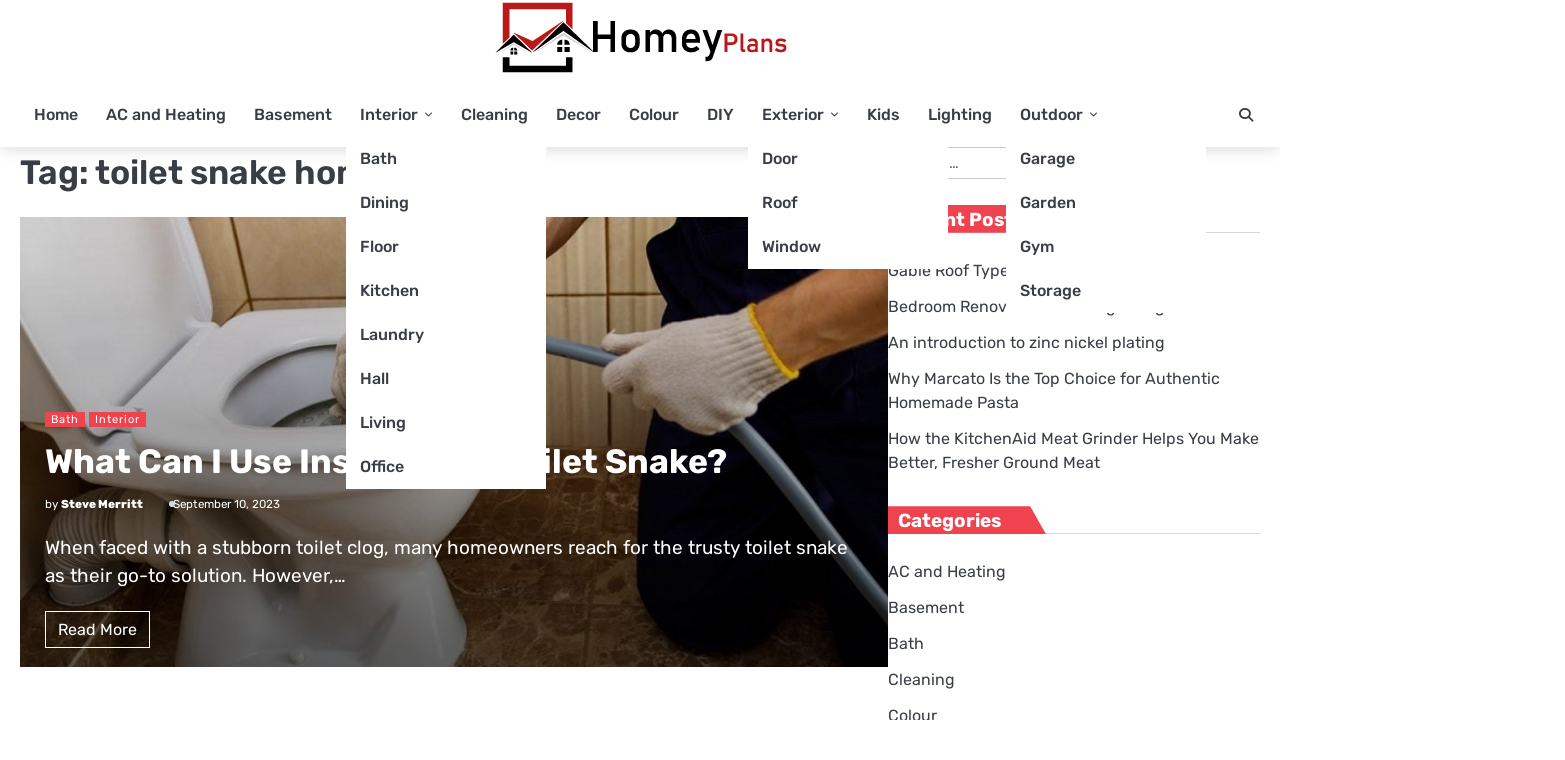

--- FILE ---
content_type: text/html; charset=UTF-8
request_url: https://homeyplans.com/tag/toilet-snake-home-depot/
body_size: 48633
content:
<!doctype html>
<html dir="ltr" lang="en-US" prefix="og: https://ogp.me/ns#">
<head>
	<meta charset="UTF-8">
	<meta name="viewport" content="width=device-width, initial-scale=1">
	<link rel="profile" href="https://gmpg.org/xfn/11">
	<title>toilet snake home depot - Homey Plans</title>
	<style>img:is([sizes="auto" i], [sizes^="auto," i]) { contain-intrinsic-size: 3000px 1500px }</style>
	
		<!-- All in One SEO 4.8.9 - aioseo.com -->
	<meta name="robots" content="max-image-preview:large" />
	<link rel="canonical" href="https://homeyplans.com/tag/toilet-snake-home-depot/" />
	<meta name="generator" content="All in One SEO (AIOSEO) 4.8.9" />
		<!-- All in One SEO -->

<link href='https://fonts.gstatic.com' crossorigin rel='preconnect' />
<link rel="alternate" type="application/rss+xml" title="Homey Plans &raquo; Feed" href="https://homeyplans.com/feed/" />
<link rel="alternate" type="application/rss+xml" title="Homey Plans &raquo; Comments Feed" href="https://homeyplans.com/comments/feed/" />
<link rel="alternate" type="application/rss+xml" title="Homey Plans &raquo; toilet snake home depot Tag Feed" href="https://homeyplans.com/tag/toilet-snake-home-depot/feed/" />
<style id='wp-emoji-styles-inline-css'>

	img.wp-smiley, img.emoji {
		display: inline !important;
		border: none !important;
		box-shadow: none !important;
		height: 1em !important;
		width: 1em !important;
		margin: 0 0.07em !important;
		vertical-align: -0.1em !important;
		background: none !important;
		padding: 0 !important;
	}
</style>
<link rel='stylesheet' id='wp-block-library-css' href='https://homeyplans.com/wp-includes/css/dist/block-library/style.min.css?ver=6.8.3' media='all' />
<style id='wp-block-library-theme-inline-css'>
.wp-block-audio :where(figcaption){color:#555;font-size:13px;text-align:center}.is-dark-theme .wp-block-audio :where(figcaption){color:#ffffffa6}.wp-block-audio{margin:0 0 1em}.wp-block-code{border:1px solid #ccc;border-radius:4px;font-family:Menlo,Consolas,monaco,monospace;padding:.8em 1em}.wp-block-embed :where(figcaption){color:#555;font-size:13px;text-align:center}.is-dark-theme .wp-block-embed :where(figcaption){color:#ffffffa6}.wp-block-embed{margin:0 0 1em}.blocks-gallery-caption{color:#555;font-size:13px;text-align:center}.is-dark-theme .blocks-gallery-caption{color:#ffffffa6}:root :where(.wp-block-image figcaption){color:#555;font-size:13px;text-align:center}.is-dark-theme :root :where(.wp-block-image figcaption){color:#ffffffa6}.wp-block-image{margin:0 0 1em}.wp-block-pullquote{border-bottom:4px solid;border-top:4px solid;color:currentColor;margin-bottom:1.75em}.wp-block-pullquote cite,.wp-block-pullquote footer,.wp-block-pullquote__citation{color:currentColor;font-size:.8125em;font-style:normal;text-transform:uppercase}.wp-block-quote{border-left:.25em solid;margin:0 0 1.75em;padding-left:1em}.wp-block-quote cite,.wp-block-quote footer{color:currentColor;font-size:.8125em;font-style:normal;position:relative}.wp-block-quote:where(.has-text-align-right){border-left:none;border-right:.25em solid;padding-left:0;padding-right:1em}.wp-block-quote:where(.has-text-align-center){border:none;padding-left:0}.wp-block-quote.is-large,.wp-block-quote.is-style-large,.wp-block-quote:where(.is-style-plain){border:none}.wp-block-search .wp-block-search__label{font-weight:700}.wp-block-search__button{border:1px solid #ccc;padding:.375em .625em}:where(.wp-block-group.has-background){padding:1.25em 2.375em}.wp-block-separator.has-css-opacity{opacity:.4}.wp-block-separator{border:none;border-bottom:2px solid;margin-left:auto;margin-right:auto}.wp-block-separator.has-alpha-channel-opacity{opacity:1}.wp-block-separator:not(.is-style-wide):not(.is-style-dots){width:100px}.wp-block-separator.has-background:not(.is-style-dots){border-bottom:none;height:1px}.wp-block-separator.has-background:not(.is-style-wide):not(.is-style-dots){height:2px}.wp-block-table{margin:0 0 1em}.wp-block-table td,.wp-block-table th{word-break:normal}.wp-block-table :where(figcaption){color:#555;font-size:13px;text-align:center}.is-dark-theme .wp-block-table :where(figcaption){color:#ffffffa6}.wp-block-video :where(figcaption){color:#555;font-size:13px;text-align:center}.is-dark-theme .wp-block-video :where(figcaption){color:#ffffffa6}.wp-block-video{margin:0 0 1em}:root :where(.wp-block-template-part.has-background){margin-bottom:0;margin-top:0;padding:1.25em 2.375em}
</style>
<style id='classic-theme-styles-inline-css'>
/*! This file is auto-generated */
.wp-block-button__link{color:#fff;background-color:#32373c;border-radius:9999px;box-shadow:none;text-decoration:none;padding:calc(.667em + 2px) calc(1.333em + 2px);font-size:1.125em}.wp-block-file__button{background:#32373c;color:#fff;text-decoration:none}
</style>
<style id='global-styles-inline-css'>
:root{--wp--preset--aspect-ratio--square: 1;--wp--preset--aspect-ratio--4-3: 4/3;--wp--preset--aspect-ratio--3-4: 3/4;--wp--preset--aspect-ratio--3-2: 3/2;--wp--preset--aspect-ratio--2-3: 2/3;--wp--preset--aspect-ratio--16-9: 16/9;--wp--preset--aspect-ratio--9-16: 9/16;--wp--preset--color--black: #000000;--wp--preset--color--cyan-bluish-gray: #abb8c3;--wp--preset--color--white: #ffffff;--wp--preset--color--pale-pink: #f78da7;--wp--preset--color--vivid-red: #cf2e2e;--wp--preset--color--luminous-vivid-orange: #ff6900;--wp--preset--color--luminous-vivid-amber: #fcb900;--wp--preset--color--light-green-cyan: #7bdcb5;--wp--preset--color--vivid-green-cyan: #00d084;--wp--preset--color--pale-cyan-blue: #8ed1fc;--wp--preset--color--vivid-cyan-blue: #0693e3;--wp--preset--color--vivid-purple: #9b51e0;--wp--preset--gradient--vivid-cyan-blue-to-vivid-purple: linear-gradient(135deg,rgba(6,147,227,1) 0%,rgb(155,81,224) 100%);--wp--preset--gradient--light-green-cyan-to-vivid-green-cyan: linear-gradient(135deg,rgb(122,220,180) 0%,rgb(0,208,130) 100%);--wp--preset--gradient--luminous-vivid-amber-to-luminous-vivid-orange: linear-gradient(135deg,rgba(252,185,0,1) 0%,rgba(255,105,0,1) 100%);--wp--preset--gradient--luminous-vivid-orange-to-vivid-red: linear-gradient(135deg,rgba(255,105,0,1) 0%,rgb(207,46,46) 100%);--wp--preset--gradient--very-light-gray-to-cyan-bluish-gray: linear-gradient(135deg,rgb(238,238,238) 0%,rgb(169,184,195) 100%);--wp--preset--gradient--cool-to-warm-spectrum: linear-gradient(135deg,rgb(74,234,220) 0%,rgb(151,120,209) 20%,rgb(207,42,186) 40%,rgb(238,44,130) 60%,rgb(251,105,98) 80%,rgb(254,248,76) 100%);--wp--preset--gradient--blush-light-purple: linear-gradient(135deg,rgb(255,206,236) 0%,rgb(152,150,240) 100%);--wp--preset--gradient--blush-bordeaux: linear-gradient(135deg,rgb(254,205,165) 0%,rgb(254,45,45) 50%,rgb(107,0,62) 100%);--wp--preset--gradient--luminous-dusk: linear-gradient(135deg,rgb(255,203,112) 0%,rgb(199,81,192) 50%,rgb(65,88,208) 100%);--wp--preset--gradient--pale-ocean: linear-gradient(135deg,rgb(255,245,203) 0%,rgb(182,227,212) 50%,rgb(51,167,181) 100%);--wp--preset--gradient--electric-grass: linear-gradient(135deg,rgb(202,248,128) 0%,rgb(113,206,126) 100%);--wp--preset--gradient--midnight: linear-gradient(135deg,rgb(2,3,129) 0%,rgb(40,116,252) 100%);--wp--preset--font-size--small: 13px;--wp--preset--font-size--medium: 20px;--wp--preset--font-size--large: 36px;--wp--preset--font-size--x-large: 42px;--wp--preset--spacing--20: 0.44rem;--wp--preset--spacing--30: 0.67rem;--wp--preset--spacing--40: 1rem;--wp--preset--spacing--50: 1.5rem;--wp--preset--spacing--60: 2.25rem;--wp--preset--spacing--70: 3.38rem;--wp--preset--spacing--80: 5.06rem;--wp--preset--shadow--natural: 6px 6px 9px rgba(0, 0, 0, 0.2);--wp--preset--shadow--deep: 12px 12px 50px rgba(0, 0, 0, 0.4);--wp--preset--shadow--sharp: 6px 6px 0px rgba(0, 0, 0, 0.2);--wp--preset--shadow--outlined: 6px 6px 0px -3px rgba(255, 255, 255, 1), 6px 6px rgba(0, 0, 0, 1);--wp--preset--shadow--crisp: 6px 6px 0px rgba(0, 0, 0, 1);}:where(.is-layout-flex){gap: 0.5em;}:where(.is-layout-grid){gap: 0.5em;}body .is-layout-flex{display: flex;}.is-layout-flex{flex-wrap: wrap;align-items: center;}.is-layout-flex > :is(*, div){margin: 0;}body .is-layout-grid{display: grid;}.is-layout-grid > :is(*, div){margin: 0;}:where(.wp-block-columns.is-layout-flex){gap: 2em;}:where(.wp-block-columns.is-layout-grid){gap: 2em;}:where(.wp-block-post-template.is-layout-flex){gap: 1.25em;}:where(.wp-block-post-template.is-layout-grid){gap: 1.25em;}.has-black-color{color: var(--wp--preset--color--black) !important;}.has-cyan-bluish-gray-color{color: var(--wp--preset--color--cyan-bluish-gray) !important;}.has-white-color{color: var(--wp--preset--color--white) !important;}.has-pale-pink-color{color: var(--wp--preset--color--pale-pink) !important;}.has-vivid-red-color{color: var(--wp--preset--color--vivid-red) !important;}.has-luminous-vivid-orange-color{color: var(--wp--preset--color--luminous-vivid-orange) !important;}.has-luminous-vivid-amber-color{color: var(--wp--preset--color--luminous-vivid-amber) !important;}.has-light-green-cyan-color{color: var(--wp--preset--color--light-green-cyan) !important;}.has-vivid-green-cyan-color{color: var(--wp--preset--color--vivid-green-cyan) !important;}.has-pale-cyan-blue-color{color: var(--wp--preset--color--pale-cyan-blue) !important;}.has-vivid-cyan-blue-color{color: var(--wp--preset--color--vivid-cyan-blue) !important;}.has-vivid-purple-color{color: var(--wp--preset--color--vivid-purple) !important;}.has-black-background-color{background-color: var(--wp--preset--color--black) !important;}.has-cyan-bluish-gray-background-color{background-color: var(--wp--preset--color--cyan-bluish-gray) !important;}.has-white-background-color{background-color: var(--wp--preset--color--white) !important;}.has-pale-pink-background-color{background-color: var(--wp--preset--color--pale-pink) !important;}.has-vivid-red-background-color{background-color: var(--wp--preset--color--vivid-red) !important;}.has-luminous-vivid-orange-background-color{background-color: var(--wp--preset--color--luminous-vivid-orange) !important;}.has-luminous-vivid-amber-background-color{background-color: var(--wp--preset--color--luminous-vivid-amber) !important;}.has-light-green-cyan-background-color{background-color: var(--wp--preset--color--light-green-cyan) !important;}.has-vivid-green-cyan-background-color{background-color: var(--wp--preset--color--vivid-green-cyan) !important;}.has-pale-cyan-blue-background-color{background-color: var(--wp--preset--color--pale-cyan-blue) !important;}.has-vivid-cyan-blue-background-color{background-color: var(--wp--preset--color--vivid-cyan-blue) !important;}.has-vivid-purple-background-color{background-color: var(--wp--preset--color--vivid-purple) !important;}.has-black-border-color{border-color: var(--wp--preset--color--black) !important;}.has-cyan-bluish-gray-border-color{border-color: var(--wp--preset--color--cyan-bluish-gray) !important;}.has-white-border-color{border-color: var(--wp--preset--color--white) !important;}.has-pale-pink-border-color{border-color: var(--wp--preset--color--pale-pink) !important;}.has-vivid-red-border-color{border-color: var(--wp--preset--color--vivid-red) !important;}.has-luminous-vivid-orange-border-color{border-color: var(--wp--preset--color--luminous-vivid-orange) !important;}.has-luminous-vivid-amber-border-color{border-color: var(--wp--preset--color--luminous-vivid-amber) !important;}.has-light-green-cyan-border-color{border-color: var(--wp--preset--color--light-green-cyan) !important;}.has-vivid-green-cyan-border-color{border-color: var(--wp--preset--color--vivid-green-cyan) !important;}.has-pale-cyan-blue-border-color{border-color: var(--wp--preset--color--pale-cyan-blue) !important;}.has-vivid-cyan-blue-border-color{border-color: var(--wp--preset--color--vivid-cyan-blue) !important;}.has-vivid-purple-border-color{border-color: var(--wp--preset--color--vivid-purple) !important;}.has-vivid-cyan-blue-to-vivid-purple-gradient-background{background: var(--wp--preset--gradient--vivid-cyan-blue-to-vivid-purple) !important;}.has-light-green-cyan-to-vivid-green-cyan-gradient-background{background: var(--wp--preset--gradient--light-green-cyan-to-vivid-green-cyan) !important;}.has-luminous-vivid-amber-to-luminous-vivid-orange-gradient-background{background: var(--wp--preset--gradient--luminous-vivid-amber-to-luminous-vivid-orange) !important;}.has-luminous-vivid-orange-to-vivid-red-gradient-background{background: var(--wp--preset--gradient--luminous-vivid-orange-to-vivid-red) !important;}.has-very-light-gray-to-cyan-bluish-gray-gradient-background{background: var(--wp--preset--gradient--very-light-gray-to-cyan-bluish-gray) !important;}.has-cool-to-warm-spectrum-gradient-background{background: var(--wp--preset--gradient--cool-to-warm-spectrum) !important;}.has-blush-light-purple-gradient-background{background: var(--wp--preset--gradient--blush-light-purple) !important;}.has-blush-bordeaux-gradient-background{background: var(--wp--preset--gradient--blush-bordeaux) !important;}.has-luminous-dusk-gradient-background{background: var(--wp--preset--gradient--luminous-dusk) !important;}.has-pale-ocean-gradient-background{background: var(--wp--preset--gradient--pale-ocean) !important;}.has-electric-grass-gradient-background{background: var(--wp--preset--gradient--electric-grass) !important;}.has-midnight-gradient-background{background: var(--wp--preset--gradient--midnight) !important;}.has-small-font-size{font-size: var(--wp--preset--font-size--small) !important;}.has-medium-font-size{font-size: var(--wp--preset--font-size--medium) !important;}.has-large-font-size{font-size: var(--wp--preset--font-size--large) !important;}.has-x-large-font-size{font-size: var(--wp--preset--font-size--x-large) !important;}
:where(.wp-block-post-template.is-layout-flex){gap: 1.25em;}:where(.wp-block-post-template.is-layout-grid){gap: 1.25em;}
:where(.wp-block-columns.is-layout-flex){gap: 2em;}:where(.wp-block-columns.is-layout-grid){gap: 2em;}
:root :where(.wp-block-pullquote){font-size: 1.5em;line-height: 1.6;}
</style>
<link rel='stylesheet' id='contact-form-7-css' href='https://homeyplans.com/wp-content/plugins/contact-form-7/includes/css/styles.css?ver=6.1.3' media='all' />
<link rel='stylesheet' id='ez-toc-css' href='https://homeyplans.com/wp-content/plugins/easy-table-of-contents/assets/css/screen.min.css?ver=2.0.76' media='all' />
<style id='ez-toc-inline-css'>
div#ez-toc-container .ez-toc-title {font-size: 120%;}div#ez-toc-container .ez-toc-title {font-weight: 500;}div#ez-toc-container ul li , div#ez-toc-container ul li a {font-size: 95%;}div#ez-toc-container ul li , div#ez-toc-container ul li a {font-weight: 500;}div#ez-toc-container nav ul ul li {font-size: 90%;}
.ez-toc-container-direction {direction: ltr;}.ez-toc-counter ul{counter-reset: item ;}.ez-toc-counter nav ul li a::before {content: counters(item, '.', decimal) '. ';display: inline-block;counter-increment: item;flex-grow: 0;flex-shrink: 0;margin-right: .2em; float: left; }.ez-toc-widget-direction {direction: ltr;}.ez-toc-widget-container ul{counter-reset: item ;}.ez-toc-widget-container nav ul li a::before {content: counters(item, '.', decimal) '. ';display: inline-block;counter-increment: item;flex-grow: 0;flex-shrink: 0;margin-right: .2em; float: left; }
</style>
<link rel='stylesheet' id='bright-news-slick-css-css' href='https://homeyplans.com/wp-content/themes/bright-news/assets/css/slick.min.css?ver=1.8.0' media='all' />
<link rel='stylesheet' id='bright-news-font-awesome-css-css' href='https://homeyplans.com/wp-content/themes/bright-news/assets/css/fontawesome.min.css?ver=6.4.2' media='all' />
<link rel='stylesheet' id='bright-news-conveyor-ticker-css-css' href='https://homeyplans.com/wp-content/themes/bright-news/assets/css/ConveyorTicker.min.css?ver=1.1.0' media='all' />
<link rel='stylesheet' id='bright-news-google-fonts-css' href='https://homeyplans.com/wp-content/fonts/02680a8c1dad52ea85f523fb04f8f11c.css' media='all' />
<link rel='stylesheet' id='bright-news-style-css' href='https://homeyplans.com/wp-content/themes/bright-news/style.css?ver=1.1.4' media='all' />
<style id='bright-news-style-inline-css'>

    /* Color */
    :root {
        --header-color: #blank;
    }
    
    /* Typograhpy */
    :root {
        --font-heading: "Rubik", serif;
        --font-main: -apple-system, BlinkMacSystemFont,"Rubik", "Segoe UI", Roboto, Oxygen-Sans, Ubuntu, Cantarell, "Helvetica Neue", sans-serif;
    }

    body,
	button, input, select, optgroup, textarea {
        font-family: "Rubik", serif;
	}

	.site-title a {
        font-family: "Rubik", serif;
	}
    
	.site-description {
        font-family: "Rubik", serif;
	}
    
</style>
<script src="https://homeyplans.com/wp-includes/js/jquery/jquery.min.js?ver=3.7.1" id="jquery-core-js"></script>
<script src="https://homeyplans.com/wp-includes/js/jquery/jquery-migrate.min.js?ver=3.4.1" id="jquery-migrate-js"></script>
<script src="https://homeyplans.com/wp-content/themes/bright-news/assets/js/custom.min.js?ver=1" id="bright-news-custom-script-js"></script>
<link rel="https://api.w.org/" href="https://homeyplans.com/wp-json/" /><link rel="alternate" title="JSON" type="application/json" href="https://homeyplans.com/wp-json/wp/v2/tags/378" /><link rel="EditURI" type="application/rsd+xml" title="RSD" href="https://homeyplans.com/xmlrpc.php?rsd" />
<meta name="generator" content="WordPress 6.8.3" />
<script data-rocketlazyloadscript='https://pagead2.googlesyndication.com/pagead/js/adsbygoogle.js?client=ca-pub-0124197621847357' async 
     crossorigin="anonymous"></script>
<!-- 5d907eb3818348940b10ad33081129f5c5609944 -->
<meta name="msvalidate.01" content="741E566297473BBCA80868492F08406B" />
<style type="text/css" id="breadcrumb-trail-css">.breadcrumbs ul li::after {content: "/";}</style>

<!-- Schema & Structured Data For WP v1.52 - -->
<script type="application/ld+json" class="saswp-schema-markup-output">
[{"@context":"https:\/\/schema.org\/","@type":"BreadcrumbList","@id":"https:\/\/homeyplans.com\/tag\/toilet-snake-home-depot\/#breadcrumb","itemListElement":[{"@type":"ListItem","position":1,"item":{"@id":"https:\/\/homeyplans.com","name":"Homey Plans"}},{"@type":"ListItem","position":2,"item":{"@id":"https:\/\/homeyplans.com\/tag\/toilet-snake-home-depot\/","name":"toilet snake home depot"}}]}]
</script>

		<style type="text/css">
					.site-title,
			.site-description {
				position: absolute;
				clip: rect(1px, 1px, 1px, 1px);
				display: none;
				}
					</style>
		<link rel="icon" href="https://homeyplans.com/wp-content/uploads/2023/08/cropped-homeyplans-favicon-32x32.png" sizes="32x32" />
<link rel="icon" href="https://homeyplans.com/wp-content/uploads/2023/08/cropped-homeyplans-favicon-192x192.png" sizes="192x192" />
<link rel="apple-touch-icon" href="https://homeyplans.com/wp-content/uploads/2023/08/cropped-homeyplans-favicon-180x180.png" />
<meta name="msapplication-TileImage" content="https://homeyplans.com/wp-content/uploads/2023/08/cropped-homeyplans-favicon-270x270.png" />
		<style id="wp-custom-css">
			.bright-news-middle-header {
    background: #fff;
}		</style>
		<noscript><style id="rocket-lazyload-nojs-css">.rll-youtube-player, [data-lazy-src]{display:none !important;}</style></noscript></head>

<body data-ocssl='1' class="archive tag tag-toilet-snake-home-depot tag-378 wp-custom-logo wp-embed-responsive wp-theme-bright-news hfeed right-sidebar light-mode">

		<div id="page" class="site">

		<a class="skip-link screen-reader-text" href="#primary">Skip to content</a>

		<div id="loader" class="loader-1">
			<div class="loader-container">
				<div id="preloader">
				</div>
			</div>
		</div><!-- #loader -->

		<header id="masthead" class="site-header">
									<div class="bright-news-middle-header no-bigyapaan">
								<div class="section-wrapper">
					<div class="bright-news-middle-header-wrapper no-bigyapaan">
						<div class="site-branding">
															<div class="site-logo">
									<a href="https://homeyplans.com/" class="custom-logo-link" rel="home"><img width="295" height="75" src="data:image/svg+xml,%3Csvg%20xmlns='https://www.w3.org/2000/svg'%20viewBox='0%200%20295%2075'%3E%3C/svg%3E" class="custom-logo" alt="Homey Plans" decoding="async" data-lazy-src="https://homeyplans.com/wp-content/uploads/2023/08/homeyplans-logo.png" /><noscript><img width="295" height="75" src="https://homeyplans.com/wp-content/uploads/2023/08/homeyplans-logo.png" class="custom-logo" alt="Homey Plans" decoding="async" /></noscript></a>								</div>
														<div class="site-identity">
																	<p class="site-title"><a href="https://homeyplans.com/" rel="home">Homey Plans</a></p>
																		<p class="site-description">We Care Your Home</p>
															</div>	
						</div>
											</div>	
				</div>	
			</div>		
			<!-- end of site-branding -->

			<div class="bright-news-navigation">
				<div class="section-wrapper"> 
					<div class="bright-news-navigation-container">
						<nav id="site-navigation" class="main-navigation">
							<button class="menu-toggle" aria-controls="primary-menu" aria-expanded="false">
								<span class="ham-icon"></span>
								<span class="ham-icon"></span>
								<span class="ham-icon"></span>
							</button>
							<div class="navigation-area">
								<div class="menu-menu-2-container"><ul id="primary-menu" class="menu"><li id="menu-item-371" class="menu-item menu-item-type-custom menu-item-object-custom menu-item-home menu-item-371"><a href="https://homeyplans.com/">Home</a></li>
<li id="menu-item-372" class="menu-item menu-item-type-taxonomy menu-item-object-category menu-item-372"><a href="https://homeyplans.com/ac-and-heating/">AC and Heating</a></li>
<li id="menu-item-373" class="menu-item menu-item-type-taxonomy menu-item-object-category menu-item-373"><a href="https://homeyplans.com/basement/">Basement</a></li>
<li id="menu-item-387" class="menu-item menu-item-type-taxonomy menu-item-object-category menu-item-has-children menu-item-387"><a href="https://homeyplans.com/interior/">Interior</a>
<ul class="sub-menu">
	<li id="menu-item-374" class="menu-item menu-item-type-taxonomy menu-item-object-category menu-item-374"><a href="https://homeyplans.com/bath/">Bath</a></li>
	<li id="menu-item-378" class="menu-item menu-item-type-taxonomy menu-item-object-category menu-item-378"><a href="https://homeyplans.com/dining/">Dining</a></li>
	<li id="menu-item-382" class="menu-item menu-item-type-taxonomy menu-item-object-category menu-item-382"><a href="https://homeyplans.com/floor/">Floor</a></li>
	<li id="menu-item-389" class="menu-item menu-item-type-taxonomy menu-item-object-category menu-item-389"><a href="https://homeyplans.com/kitchen/">Kitchen</a></li>
	<li id="menu-item-390" class="menu-item menu-item-type-taxonomy menu-item-object-category menu-item-390"><a href="https://homeyplans.com/laundry/">Laundry</a></li>
	<li id="menu-item-386" class="menu-item menu-item-type-taxonomy menu-item-object-category menu-item-386"><a href="https://homeyplans.com/hall/">Hall</a></li>
	<li id="menu-item-392" class="menu-item menu-item-type-taxonomy menu-item-object-category menu-item-392"><a href="https://homeyplans.com/living/">Living</a></li>
	<li id="menu-item-393" class="menu-item menu-item-type-taxonomy menu-item-object-category menu-item-393"><a href="https://homeyplans.com/office/">Office</a></li>
</ul>
</li>
<li id="menu-item-375" class="menu-item menu-item-type-taxonomy menu-item-object-category menu-item-375"><a href="https://homeyplans.com/cleaning/">Cleaning</a></li>
<li id="menu-item-377" class="menu-item menu-item-type-taxonomy menu-item-object-category menu-item-377"><a href="https://homeyplans.com/decor/">Decor</a></li>
<li id="menu-item-376" class="menu-item menu-item-type-taxonomy menu-item-object-category menu-item-376"><a href="https://homeyplans.com/color/">Colour</a></li>
<li id="menu-item-379" class="menu-item menu-item-type-taxonomy menu-item-object-category menu-item-379"><a href="https://homeyplans.com/diy/">DIY</a></li>
<li id="menu-item-381" class="menu-item menu-item-type-taxonomy menu-item-object-category menu-item-has-children menu-item-381"><a href="https://homeyplans.com/exterior/">Exterior</a>
<ul class="sub-menu">
	<li id="menu-item-380" class="menu-item menu-item-type-taxonomy menu-item-object-category menu-item-380"><a href="https://homeyplans.com/door/">Door</a></li>
	<li id="menu-item-395" class="menu-item menu-item-type-taxonomy menu-item-object-category menu-item-395"><a href="https://homeyplans.com/roof/">Roof</a></li>
	<li id="menu-item-398" class="menu-item menu-item-type-taxonomy menu-item-object-category menu-item-398"><a href="https://homeyplans.com/window/">Window</a></li>
</ul>
</li>
<li id="menu-item-388" class="menu-item menu-item-type-taxonomy menu-item-object-category menu-item-388"><a href="https://homeyplans.com/kids/">Kids</a></li>
<li id="menu-item-391" class="menu-item menu-item-type-taxonomy menu-item-object-category menu-item-391"><a href="https://homeyplans.com/lighting/">Lighting</a></li>
<li id="menu-item-394" class="menu-item menu-item-type-taxonomy menu-item-object-category menu-item-has-children menu-item-394"><a href="https://homeyplans.com/outdoor/">Outdoor</a>
<ul class="sub-menu">
	<li id="menu-item-383" class="menu-item menu-item-type-taxonomy menu-item-object-category menu-item-383"><a href="https://homeyplans.com/garage/">Garage</a></li>
	<li id="menu-item-384" class="menu-item menu-item-type-taxonomy menu-item-object-category menu-item-384"><a href="https://homeyplans.com/garden/">Garden</a></li>
	<li id="menu-item-385" class="menu-item menu-item-type-taxonomy menu-item-object-category menu-item-385"><a href="https://homeyplans.com/gym/">Gym</a></li>
	<li id="menu-item-396" class="menu-item menu-item-type-taxonomy menu-item-object-category menu-item-396"><a href="https://homeyplans.com/storage/">Storage</a></li>
</ul>
</li>
</ul></div>							</div>
						</nav><!-- #site-navigation -->
						<div class="bright-news-header-search">
							<div class="header-search-wrap">
								<a href="#" class="search-icon"><i class="fa fa-search" aria-hidden="true"></i></a>
								<div class="header-search-form">
									<form role="search" method="get" class="search-form" action="https://homeyplans.com/">
				<label>
					<span class="screen-reader-text">Search for:</span>
					<input type="search" class="search-field" placeholder="Search &hellip;" value="" name="s" />
				</label>
				<input type="submit" class="search-submit" value="Search" />
			</form>								</div>
							</div>
						</div>
					</div>
				</div>
			</div>
			<!-- end of navigation -->
		</header><!-- #masthead -->

			<div class="bright-news-main-wrapper">
			<div class="section-wrapper">
				<div class="bright-news-container-wrapper">
					<main id="primary" class="site-main">

		
			<header class="page-header">
				<h1 class="page-title">Tag: <span>toilet snake home depot</span></h1>			</header><!-- .page-header -->
			<div class="blog-archieve-layout list-style-3">
			
<article id="post-1689" class="post-1689 post type-post status-publish format-standard has-post-thumbnail hentry category-bath category-interior tag-how-to-use-a-toilet-snake tag-toilet-snake tag-toilet-snake-home-depot">
	<div class="blog-post-container ">
		<div class="blog-post-inner">
							<div class="blog-post-image">
					
			<a class="post-thumbnail" href="https://homeyplans.com/bath/what-can-i-use-instead-of-a-toilet-snake/" aria-hidden="true" tabindex="-1">
				<img width="800" height="533" src="data:image/svg+xml,%3Csvg%20xmlns='https://www.w3.org/2000/svg'%20viewBox='0%200%20800%20533'%3E%3C/svg%3E" class="attachment-post-thumbnail size-post-thumbnail wp-post-image" alt="What Can I Use Instead of a Toilet Snake?" decoding="async" fetchpriority="high" data-lazy-srcset="https://homeyplans.com/wp-content/uploads/2023/09/Toilet-Auger.jpg 800w, https://homeyplans.com/wp-content/uploads/2023/09/Toilet-Auger-300x200.jpg 300w, https://homeyplans.com/wp-content/uploads/2023/09/Toilet-Auger-768x512.jpg 768w" data-lazy-sizes="(max-width: 800px) 100vw, 800px" data-lazy-src="https://homeyplans.com/wp-content/uploads/2023/09/Toilet-Auger.jpg" /><noscript><img width="800" height="533" src="https://homeyplans.com/wp-content/uploads/2023/09/Toilet-Auger.jpg" class="attachment-post-thumbnail size-post-thumbnail wp-post-image" alt="What Can I Use Instead of a Toilet Snake?" decoding="async" fetchpriority="high" srcset="https://homeyplans.com/wp-content/uploads/2023/09/Toilet-Auger.jpg 800w, https://homeyplans.com/wp-content/uploads/2023/09/Toilet-Auger-300x200.jpg 300w, https://homeyplans.com/wp-content/uploads/2023/09/Toilet-Auger-768x512.jpg 768w" sizes="(max-width: 800px) 100vw, 800px" /></noscript>			</a>

							</div>
						<div class="blog-post-detail">
									<div class="post-categories">
						<span class="cat-links">Categories: <a href="https://homeyplans.com/bath/" rel="category tag">Bath</a>, <a href="https://homeyplans.com/interior/" rel="category tag">Interior</a></span>					</div>
								<h2 class="entry-title"><a href="https://homeyplans.com/bath/what-can-i-use-instead-of-a-toilet-snake/" rel="bookmark">What Can I Use Instead of a Toilet Snake?</a></h2>				<div class="post-meta">
					<span class="post-author"><span>by </span><a href="https://homeyplans.com/author/steve/">Steve Merritt</a></span><span class="post-date"><a href="https://homeyplans.com/bath/what-can-i-use-instead-of-a-toilet-snake/"><i class="fa fa-calendar-check-o"  aria-hidden="true"></i><time class="entry-date published updated" datetime="2023-09-10T04:27:38+00:00">September 10, 2023</time></a></span>				</div>
				<div class="post-excerpt">
					<p>When faced with a stubborn toilet clog, many homeowners reach for the trusty toilet snake as their go-to solution. However,&hellip;</p>
				</div>
									<a href="https://homeyplans.com/bath/what-can-i-use-instead-of-a-toilet-snake/" class="read-more-btn">
						<span>Read More</span>
					</a>
							</div>
		</div>
	</div>	
</article><!-- #post-1689 -->
			</div>
			
	</main><!-- #main -->
	
<aside id="secondary" class="widget-area">
	<section id="search-2" class="widget widget_search"><form role="search" method="get" class="search-form" action="https://homeyplans.com/">
				<label>
					<span class="screen-reader-text">Search for:</span>
					<input type="search" class="search-field" placeholder="Search &hellip;" value="" name="s" />
				</label>
				<input type="submit" class="search-submit" value="Search" />
			</form></section>
		<section id="recent-posts-2" class="widget widget_recent_entries">
		<h3 class="widget-title"><span>Recent Posts</span></h3>
		<ul>
											<li>
					<a href="https://homeyplans.com/roof/gable-roof-types-colonial-homes/">Gable Roof Types Used in Colonial Homes</a>
									</li>
											<li>
					<a href="https://homeyplans.com/home-improvement/bedroom-renovations-you-might-regret/">Bedroom Renovations You Might Regret</a>
									</li>
											<li>
					<a href="https://homeyplans.com/color/an-introduction-to-zinc-nickel-plating/">An introduction to zinc nickel plating</a>
									</li>
											<li>
					<a href="https://homeyplans.com/kitchen/marcato-is-the-top-choice/">Why Marcato Is the Top Choice for Authentic Homemade Pasta</a>
									</li>
											<li>
					<a href="https://homeyplans.com/kitchen/kitchenaid-meat-grinder/">How the KitchenAid Meat Grinder Helps You Make Better, Fresher Ground Meat</a>
									</li>
					</ul>

		</section><section id="categories-2" class="widget widget_categories"><h3 class="widget-title"><span>Categories</span></h3>
			<ul>
					<li class="cat-item cat-item-14"><a href="https://homeyplans.com/ac-and-heating/">AC and Heating</a>
</li>
	<li class="cat-item cat-item-24"><a href="https://homeyplans.com/basement/">Basement</a>
</li>
	<li class="cat-item cat-item-3"><a href="https://homeyplans.com/bath/">Bath</a>
</li>
	<li class="cat-item cat-item-50"><a href="https://homeyplans.com/cleaning/">Cleaning</a>
</li>
	<li class="cat-item cat-item-13"><a href="https://homeyplans.com/color/">Colour</a>
</li>
	<li class="cat-item cat-item-25"><a href="https://homeyplans.com/decor/">Decor</a>
</li>
	<li class="cat-item cat-item-5"><a href="https://homeyplans.com/dining/">Dining</a>
</li>
	<li class="cat-item cat-item-12"><a href="https://homeyplans.com/diy/">DIY</a>
</li>
	<li class="cat-item cat-item-15"><a href="https://homeyplans.com/door/">Door</a>
</li>
	<li class="cat-item cat-item-10"><a href="https://homeyplans.com/exterior/">Exterior</a>
</li>
	<li class="cat-item cat-item-17"><a href="https://homeyplans.com/floor/">Floor</a>
</li>
	<li class="cat-item cat-item-19"><a href="https://homeyplans.com/garage/">Garage</a>
</li>
	<li class="cat-item cat-item-20"><a href="https://homeyplans.com/garden/">Garden</a>
</li>
	<li class="cat-item cat-item-235"><a href="https://homeyplans.com/home-improvement/">Home Improvement</a>
</li>
	<li class="cat-item cat-item-11"><a href="https://homeyplans.com/interior/">Interior</a>
</li>
	<li class="cat-item cat-item-7"><a href="https://homeyplans.com/kids/">Kids</a>
</li>
	<li class="cat-item cat-item-2"><a href="https://homeyplans.com/kitchen/">Kitchen</a>
</li>
	<li class="cat-item cat-item-21"><a href="https://homeyplans.com/laundry/">Laundry</a>
</li>
	<li class="cat-item cat-item-26"><a href="https://homeyplans.com/lighting/">Lighting</a>
</li>
	<li class="cat-item cat-item-4"><a href="https://homeyplans.com/living/">Living</a>
</li>
	<li class="cat-item cat-item-6"><a href="https://homeyplans.com/outdoor/">Outdoor</a>
</li>
	<li class="cat-item cat-item-264"><a href="https://homeyplans.com/plumbing/">Plumbing</a>
</li>
	<li class="cat-item cat-item-1"><a href="https://homeyplans.com/reviews/">Reviews</a>
</li>
	<li class="cat-item cat-item-18"><a href="https://homeyplans.com/roof/">Roof</a>
</li>
	<li class="cat-item cat-item-9"><a href="https://homeyplans.com/storage/">Storage</a>
</li>
	<li class="cat-item cat-item-16"><a href="https://homeyplans.com/window/">Window</a>
</li>
			</ul>

			</section></aside><!-- #secondary -->

</div>
</div>
</div>


<!-- start of footer -->
<footer class="site-footer">
		<div class="bright-news-bottom-footer">
		<div class="section-wrapper">
			<div class="bottom-footer-content">
					<p><a href="https://homeyplans.com/">Homey Plans</a> © 2025  | Bright News&nbsp;by&nbsp;<a target="_blank" href="https://ascendoor.com/">Ascendoor</a> | Powered by <a href="https://wordpress.org/" target="_blank">WordPress</a>. </p>					
				</div>
		</div>
	</div>
</footer>
<!-- end of brand footer -->

	<a href="#" class="scroll-to-top scroll-style-2"></a>
	
</div><!-- #page -->

<script type="speculationrules">
{"prefetch":[{"source":"document","where":{"and":[{"href_matches":"\/*"},{"not":{"href_matches":["\/wp-*.php","\/wp-admin\/*","\/wp-content\/uploads\/*","\/wp-content\/*","\/wp-content\/plugins\/*","\/wp-content\/themes\/bright-news\/*","\/*\\?(.+)"]}},{"not":{"selector_matches":"a[rel~=\"nofollow\"]"}},{"not":{"selector_matches":".no-prefetch, .no-prefetch a"}}]},"eagerness":"conservative"}]}
</script>
<script src="https://homeyplans.com/wp-includes/js/dist/hooks.min.js?ver=4d63a3d491d11ffd8ac6" id="wp-hooks-js"></script>
<script src="https://homeyplans.com/wp-includes/js/dist/i18n.min.js?ver=5e580eb46a90c2b997e6" id="wp-i18n-js"></script>
<script id="wp-i18n-js-after">
wp.i18n.setLocaleData( { 'text direction\u0004ltr': [ 'ltr' ] } );
</script>
<script src="https://homeyplans.com/wp-content/plugins/contact-form-7/includes/swv/js/index.js?ver=6.1.3" id="swv-js"></script>
<script id="contact-form-7-js-before">
var wpcf7 = {
    "api": {
        "root": "https:\/\/homeyplans.com\/wp-json\/",
        "namespace": "contact-form-7\/v1"
    },
    "cached": 1
};
</script>
<script src="https://homeyplans.com/wp-content/plugins/contact-form-7/includes/js/index.js?ver=6.1.3" id="contact-form-7-js"></script>
<script id="wpil-frontend-script-js-extra">
var wpilFrontend = {"ajaxUrl":"\/wp-admin\/admin-ajax.php","postId":"378","postType":"term","openInternalInNewTab":"0","openExternalInNewTab":"0","disableClicks":"0","openLinksWithJS":"0","trackAllElementClicks":"0","clicksI18n":{"imageNoText":"Image in link: No Text","imageText":"Image Title: ","noText":"No Anchor Text Found"}};
</script>
<script src="https://homeyplans.com/wp-content/plugins/link-whisper/js/frontend.min.js?ver=1759300374" id="wpil-frontend-script-js"></script>
<script id="ez-toc-scroll-scriptjs-js-extra">
var eztoc_smooth_local = {"scroll_offset":"30","add_request_uri":"","add_self_reference_link":""};
</script>
<script src="https://homeyplans.com/wp-content/plugins/easy-table-of-contents/assets/js/smooth_scroll.min.js?ver=2.0.76" id="ez-toc-scroll-scriptjs-js"></script>
<script src="https://homeyplans.com/wp-content/plugins/easy-table-of-contents/vendor/js-cookie/js.cookie.min.js?ver=2.2.1" id="ez-toc-js-cookie-js"></script>
<script src="https://homeyplans.com/wp-content/plugins/easy-table-of-contents/vendor/sticky-kit/jquery.sticky-kit.min.js?ver=1.9.2" id="ez-toc-jquery-sticky-kit-js"></script>
<script id="ez-toc-js-js-extra">
var ezTOC = {"smooth_scroll":"1","visibility_hide_by_default":"1","scroll_offset":"30","fallbackIcon":"<span class=\"\"><span class=\"eztoc-hide\" style=\"display:none;\">Toggle<\/span><span class=\"ez-toc-icon-toggle-span\"><svg style=\"fill: #999;color:#999\" xmlns=\"http:\/\/www.w3.org\/2000\/svg\" class=\"list-377408\" width=\"20px\" height=\"20px\" viewBox=\"0 0 24 24\" fill=\"none\"><path d=\"M6 6H4v2h2V6zm14 0H8v2h12V6zM4 11h2v2H4v-2zm16 0H8v2h12v-2zM4 16h2v2H4v-2zm16 0H8v2h12v-2z\" fill=\"currentColor\"><\/path><\/svg><svg style=\"fill: #999;color:#999\" class=\"arrow-unsorted-368013\" xmlns=\"http:\/\/www.w3.org\/2000\/svg\" width=\"10px\" height=\"10px\" viewBox=\"0 0 24 24\" version=\"1.2\" baseProfile=\"tiny\"><path d=\"M18.2 9.3l-6.2-6.3-6.2 6.3c-.2.2-.3.4-.3.7s.1.5.3.7c.2.2.4.3.7.3h11c.3 0 .5-.1.7-.3.2-.2.3-.5.3-.7s-.1-.5-.3-.7zM5.8 14.7l6.2 6.3 6.2-6.3c.2-.2.3-.5.3-.7s-.1-.5-.3-.7c-.2-.2-.4-.3-.7-.3h-11c-.3 0-.5.1-.7.3-.2.2-.3.5-.3.7s.1.5.3.7z\"\/><\/svg><\/span><\/span>","visibility_hide_by_device":"1","chamomile_theme_is_on":""};
</script>
<script src="https://homeyplans.com/wp-content/plugins/easy-table-of-contents/assets/js/front.min.js?ver=2.0.76-1759300358" id="ez-toc-js-js"></script>
<script id="rocket-browser-checker-js-after">
"use strict";var _createClass=function(){function defineProperties(target,props){for(var i=0;i<props.length;i++){var descriptor=props[i];descriptor.enumerable=descriptor.enumerable||!1,descriptor.configurable=!0,"value"in descriptor&&(descriptor.writable=!0),Object.defineProperty(target,descriptor.key,descriptor)}}return function(Constructor,protoProps,staticProps){return protoProps&&defineProperties(Constructor.prototype,protoProps),staticProps&&defineProperties(Constructor,staticProps),Constructor}}();function _classCallCheck(instance,Constructor){if(!(instance instanceof Constructor))throw new TypeError("Cannot call a class as a function")}var RocketBrowserCompatibilityChecker=function(){function RocketBrowserCompatibilityChecker(options){_classCallCheck(this,RocketBrowserCompatibilityChecker),this.passiveSupported=!1,this._checkPassiveOption(this),this.options=!!this.passiveSupported&&options}return _createClass(RocketBrowserCompatibilityChecker,[{key:"_checkPassiveOption",value:function(self){try{var options={get passive(){return!(self.passiveSupported=!0)}};window.addEventListener("test",null,options),window.removeEventListener("test",null,options)}catch(err){self.passiveSupported=!1}}},{key:"initRequestIdleCallback",value:function(){!1 in window&&(window.requestIdleCallback=function(cb){var start=Date.now();return setTimeout(function(){cb({didTimeout:!1,timeRemaining:function(){return Math.max(0,50-(Date.now()-start))}})},1)}),!1 in window&&(window.cancelIdleCallback=function(id){return clearTimeout(id)})}},{key:"isDataSaverModeOn",value:function(){return"connection"in navigator&&!0===navigator.connection.saveData}},{key:"supportsLinkPrefetch",value:function(){var elem=document.createElement("link");return elem.relList&&elem.relList.supports&&elem.relList.supports("prefetch")&&window.IntersectionObserver&&"isIntersecting"in IntersectionObserverEntry.prototype}},{key:"isSlowConnection",value:function(){return"connection"in navigator&&"effectiveType"in navigator.connection&&("2g"===navigator.connection.effectiveType||"slow-2g"===navigator.connection.effectiveType)}}]),RocketBrowserCompatibilityChecker}();
</script>
<script id="rocket-delay-js-js-after">
(function() {
"use strict";var e=function(){function n(e,t){for(var r=0;r<t.length;r++){var n=t[r];n.enumerable=n.enumerable||!1,n.configurable=!0,"value"in n&&(n.writable=!0),Object.defineProperty(e,n.key,n)}}return function(e,t,r){return t&&n(e.prototype,t),r&&n(e,r),e}}();function n(e,t){if(!(e instanceof t))throw new TypeError("Cannot call a class as a function")}var t=function(){function r(e,t){n(this,r),this.attrName="data-rocketlazyloadscript",this.browser=t,this.options=this.browser.options,this.triggerEvents=e,this.userEventListener=this.triggerListener.bind(this)}return e(r,[{key:"init",value:function(){this._addEventListener(this)}},{key:"reset",value:function(){this._removeEventListener(this)}},{key:"_addEventListener",value:function(t){this.triggerEvents.forEach(function(e){return window.addEventListener(e,t.userEventListener,t.options)})}},{key:"_removeEventListener",value:function(t){this.triggerEvents.forEach(function(e){return window.removeEventListener(e,t.userEventListener,t.options)})}},{key:"_loadScriptSrc",value:function(){var r=this,e=document.querySelectorAll("script["+this.attrName+"]");0!==e.length&&Array.prototype.slice.call(e).forEach(function(e){var t=e.getAttribute(r.attrName);e.setAttribute("src",t),e.removeAttribute(r.attrName)}),this.reset()}},{key:"triggerListener",value:function(){this._loadScriptSrc(),this._removeEventListener(this)}}],[{key:"run",value:function(){RocketBrowserCompatibilityChecker&&new r(["keydown","mouseover","touchmove","touchstart"],new RocketBrowserCompatibilityChecker({passive:!0})).init()}}]),r}();t.run();
}());
</script>
<script id="rocket-preload-links-js-extra">
var RocketPreloadLinksConfig = {"excludeUris":"\/(.+\/)?feed\/?.+\/?|\/(?:.+\/)?embed\/|\/(index\\.php\/)?wp\\-json(\/.*|$)|\/wp-admin\/|\/logout\/|\/wp-login.php","usesTrailingSlash":"1","imageExt":"jpg|jpeg|gif|png|tiff|bmp|webp|avif","fileExt":"jpg|jpeg|gif|png|tiff|bmp|webp|avif|php|pdf|html|htm","siteUrl":"https:\/\/homeyplans.com","onHoverDelay":"100","rateThrottle":"3"};
</script>
<script id="rocket-preload-links-js-after">
(function() {
"use strict";var r="function"==typeof Symbol&&"symbol"==typeof Symbol.iterator?function(e){return typeof e}:function(e){return e&&"function"==typeof Symbol&&e.constructor===Symbol&&e!==Symbol.prototype?"symbol":typeof e},e=function(){function i(e,t){for(var n=0;n<t.length;n++){var i=t[n];i.enumerable=i.enumerable||!1,i.configurable=!0,"value"in i&&(i.writable=!0),Object.defineProperty(e,i.key,i)}}return function(e,t,n){return t&&i(e.prototype,t),n&&i(e,n),e}}();function i(e,t){if(!(e instanceof t))throw new TypeError("Cannot call a class as a function")}var t=function(){function n(e,t){i(this,n),this.browser=e,this.config=t,this.options=this.browser.options,this.prefetched=new Set,this.eventTime=null,this.threshold=1111,this.numOnHover=0}return e(n,[{key:"init",value:function(){!this.browser.supportsLinkPrefetch()||this.browser.isDataSaverModeOn()||this.browser.isSlowConnection()||(this.regex={excludeUris:RegExp(this.config.excludeUris,"i"),images:RegExp(".("+this.config.imageExt+")$","i"),fileExt:RegExp(".("+this.config.fileExt+")$","i")},this._initListeners(this))}},{key:"_initListeners",value:function(e){-1<this.config.onHoverDelay&&document.addEventListener("mouseover",e.listener.bind(e),e.listenerOptions),document.addEventListener("mousedown",e.listener.bind(e),e.listenerOptions),document.addEventListener("touchstart",e.listener.bind(e),e.listenerOptions)}},{key:"listener",value:function(e){var t=e.target.closest("a"),n=this._prepareUrl(t);if(null!==n)switch(e.type){case"mousedown":case"touchstart":this._addPrefetchLink(n);break;case"mouseover":this._earlyPrefetch(t,n,"mouseout")}}},{key:"_earlyPrefetch",value:function(t,e,n){var i=this,r=setTimeout(function(){if(r=null,0===i.numOnHover)setTimeout(function(){return i.numOnHover=0},1e3);else if(i.numOnHover>i.config.rateThrottle)return;i.numOnHover++,i._addPrefetchLink(e)},this.config.onHoverDelay);t.addEventListener(n,function e(){t.removeEventListener(n,e,{passive:!0}),null!==r&&(clearTimeout(r),r=null)},{passive:!0})}},{key:"_addPrefetchLink",value:function(i){return this.prefetched.add(i.href),new Promise(function(e,t){var n=document.createElement("link");n.rel="prefetch",n.href=i.href,n.onload=e,n.onerror=t,document.head.appendChild(n)}).catch(function(){})}},{key:"_prepareUrl",value:function(e){if(null===e||"object"!==(void 0===e?"undefined":r(e))||!1 in e||-1===["http:","https:"].indexOf(e.protocol))return null;var t=e.href.substring(0,this.config.siteUrl.length),n=this._getPathname(e.href,t),i={original:e.href,protocol:e.protocol,origin:t,pathname:n,href:t+n};return this._isLinkOk(i)?i:null}},{key:"_getPathname",value:function(e,t){var n=t?e.substring(this.config.siteUrl.length):e;return n.startsWith("/")||(n="/"+n),this._shouldAddTrailingSlash(n)?n+"/":n}},{key:"_shouldAddTrailingSlash",value:function(e){return this.config.usesTrailingSlash&&!e.endsWith("/")&&!this.regex.fileExt.test(e)}},{key:"_isLinkOk",value:function(e){return null!==e&&"object"===(void 0===e?"undefined":r(e))&&(!this.prefetched.has(e.href)&&e.origin===this.config.siteUrl&&-1===e.href.indexOf("?")&&-1===e.href.indexOf("#")&&!this.regex.excludeUris.test(e.href)&&!this.regex.images.test(e.href))}}],[{key:"run",value:function(){"undefined"!=typeof RocketPreloadLinksConfig&&new n(new RocketBrowserCompatibilityChecker({capture:!0,passive:!0}),RocketPreloadLinksConfig).init()}}]),n}();t.run();
}());
</script>
<script src="https://homeyplans.com/wp-content/themes/bright-news/assets/js/navigation.min.js?ver=1.1.4" id="bright-news-navigation-js"></script>
<script src="https://homeyplans.com/wp-content/themes/bright-news/assets/js/slick.min.js?ver=1.8.0" id="bright-news-slick-js-js"></script>
<script src="https://homeyplans.com/wp-content/themes/bright-news/assets/js/ConveyorTicker.min.js?ver=1.1.0" id="bright-news-conveyor-ticker-js-js"></script>
<script>window.lazyLoadOptions={elements_selector:"img[data-lazy-src],.rocket-lazyload",data_src:"lazy-src",data_srcset:"lazy-srcset",data_sizes:"lazy-sizes",class_loading:"lazyloading",class_loaded:"lazyloaded",threshold:300,callback_loaded:function(element){if(element.tagName==="IFRAME"&&element.dataset.rocketLazyload=="fitvidscompatible"){if(element.classList.contains("lazyloaded")){if(typeof window.jQuery!="undefined"){if(jQuery.fn.fitVids){jQuery(element).parent().fitVids()}}}}}};window.addEventListener('LazyLoad::Initialized',function(e){var lazyLoadInstance=e.detail.instance;if(window.MutationObserver){var observer=new MutationObserver(function(mutations){var image_count=0;var iframe_count=0;var rocketlazy_count=0;mutations.forEach(function(mutation){for(i=0;i<mutation.addedNodes.length;i++){if(typeof mutation.addedNodes[i].getElementsByTagName!=='function'){continue}
if(typeof mutation.addedNodes[i].getElementsByClassName!=='function'){continue}
images=mutation.addedNodes[i].getElementsByTagName('img');is_image=mutation.addedNodes[i].tagName=="IMG";iframes=mutation.addedNodes[i].getElementsByTagName('iframe');is_iframe=mutation.addedNodes[i].tagName=="IFRAME";rocket_lazy=mutation.addedNodes[i].getElementsByClassName('rocket-lazyload');image_count+=images.length;iframe_count+=iframes.length;rocketlazy_count+=rocket_lazy.length;if(is_image){image_count+=1}
if(is_iframe){iframe_count+=1}}});if(image_count>0||iframe_count>0||rocketlazy_count>0){lazyLoadInstance.update()}});var b=document.getElementsByTagName("body")[0];var config={childList:!0,subtree:!0};observer.observe(b,config)}},!1)</script><script data-no-minify="1" async src="https://homeyplans.com/wp-content/plugins/wp-rocket/assets/js/lazyload/16.1/lazyload.min.js"></script>
</body>
</html>

<!-- This website is like a Rocket, isn't it? Performance optimized by WP Rocket. Learn more: https://wp-rocket.me - Debug: cached@1766822754 -->

--- FILE ---
content_type: text/javascript; charset=utf-8
request_url: https://homeyplans.com/wp-content/themes/bright-news/assets/js/ConveyorTicker.min.js?ver=1.1.0
body_size: 2545
content:
/*! jQuery Conveyor Ticker (jConveyorTicker) v1.1.0 - Licensed under the MIT license - Copyright (c) 2017 Luis Luz - UXD Lda <dev@uxd.pt> / Project home: https://github.com/lluz/jquery-conveyor-ticker */

!function(a,b,c,d){a.fn.jConveyorTicker=function(b){if(void 0===this||0===this.length)return console.log("jquery.jConveyorTicker() INITIALIZATION ERROR: You need to select one or more elements. See documentation form more information."),!1;var c={anim_duration:200,reverse_elm:!1,force_loop:!1,start_paused:!1},d=c.anim_duration,e=c.reverse_elm,f=c.force_loop,g=c.start_paused;b&&(void 0!==b.anim_duration&&(d=b.anim_duration),void 0!==b.reverse_elm&&(e=b.reverse_elm),void 0!==b.force_loop&&(f=b.force_loop),void 0!==b.start_paused&&(g=b.start_paused),a.extend(c,b));var h=a(this),i=h.children("ul"),j={init:function(){h.each(function(){j.destroy(),i.css({margin:"0",padding:"0","list-style":"none"}).children("li").css({display:"inline-block"});var b=i.width(),c=i.parent().width(),d=c/2-20;i.removeAttr("style").children("li").removeAttr("style"),h.addClass("jctkr-wrapper");var g=function(){var b=i.clone().children("li");b.each(function(){a(this).addClass("clone")}),i.append(b);var c=0;i.children().each(function(){c+=a(this).outerWidth()}),i.width(c),h.hover(function(){j.pauseAnim()},function(){j.pauseAnim(),j.conveyorAnimate("normal")}),e&&h.prev(".jctkr-label").hover(function(){j.pauseAnim(),j.conveyorAnimate("reverse")},function(){j.pauseAnim(),j.conveyorAnimate("normal")}).click(function(){return!1}),j.conveyorAnimate("normal")};if(b>=d)g();else if(f){var k,l=0,m=function(){var b=i.clone().children("li");if(b.each(function(){a(this).addClass("clone")}),i.append(b),k=i.width(),l=i.parent().width(),!(k<l))return g(),!1;m()};for(m();k<l;){if(k>=d){g();break}m()}}h.addClass("jctkr-initialized")}),g&&j.pauseAnim()},destroy:function(){h.each(function(){j.pauseAnim(),a(this).unbind().removeData().removeClass("jctkr-wrapper jctkr-initialized"),i.unbind().removeData().removeAttr("style").find(".clone").remove()})},conveyorAnimate:function(a){var b,c=i.width(),e=i.position().left,f="-",g="normal";if(void 0!==a&&"reverse"===a){if(b=c/2,e>0)return i.css("left","-"+b+"px"),void j.conveyorAnimate("reverse");f="+",g="reverse"}else if(b=c/2*-1,e<b){var h=-1*(b-e);return i.css("left",h+"px"),void j.conveyorAnimate(g)}i.stop().animate({left:f+"=10px"},d,"linear",function(){j.conveyorAnimate(g)})},pauseAnim:function(){i.stop()},playAnim:function(){j.conveyorAnimate("normal")}};return j.init(),j}}(jQuery,window,document);